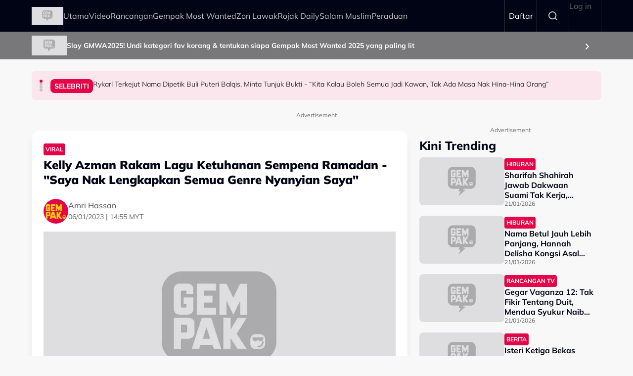

--- FILE ---
content_type: text/html; charset=UTF-8
request_url: https://gempak.com/berita-terkini/kelly-azman-rakam-lagu-ketuhanan-sempena-ramadan-saya-nak-lengkapkan-semua-genre-nyanyian-saya-77669
body_size: 13101
content:

<!DOCTYPE html>
<html  lang="ms" dir="ltr" prefix="og: https://ogp.me/ns#">
  <head>
          
        <meta charset="utf-8" />
<script type="de2d1d0dc61f73dbf440f30d-text/javascript">(function(w,d,s,l,i){w[l]=w[l]||[];w[l].push({'gtm.start':
new Date().getTime(),event:'gtm.js'});var f=d.getElementsByTagName(s)[0],
j=d.createElement(s),dl=l!='dataLayer'?'&amp;l='+l:'';j.async=true;j.src=
'https://www.googletagmanager.com/gtm.js?id='+i+dl;f.parentNode.insertBefore(j,f);
})(window,document,'script','dataLayer','GTM-N7MCZVS');
</script>
<meta name="description" content="Tak sabar tunggu lagu baharu Kelly Azman!" />
<meta name="keywords" content="Lagu,Kelly Azman,ATNM,Ketuhanan" />
<link rel="canonical" href="https://gempak.com/berita-terkini/kelly-azman-rakam-lagu-ketuhanan-sempena-ramadan-saya-nak-lengkapkan-semua-genre-nyanyian-saya-77669" />
<meta name="robots" content="index, follow" />
<meta property="og:site_name" content="Gempak" />
<meta property="og:type" content="Article" />
<meta property="og:url" content="https://gempak.com/berita-terkini/kelly-azman-rakam-lagu-ketuhanan-sempena-ramadan-saya-nak-lengkapkan-semua-genre-nyanyian-saya-77669" />
<meta property="og:title" content="Kelly Azman Rakam Lagu Ketuhanan Sempena Ramadan - &quot;Saya Nak Lengkapkan Semua Genre Nyanyian Saya&quot;" />
<meta property="og:description" content="Tak sabar tunggu lagu baharu Kelly Azman!" />
<meta property="og:image" content="https://d3lmgsai2rsy7d.cloudfront.net/gempak/media/article/2023/Jan/sekadar-gambar-hiasan-2023-01-05t152045-749.png" />
<meta name="twitter:card" content="summary" />
<meta name="twitter:title" content="Kelly Azman Rakam Lagu Ketuhanan Sempena Ramadan - &quot;Saya Nak Lengkapkan Semua Genre Nyanyian Saya&quot;" />
<meta name="twitter:description" content="Tak sabar tunggu lagu baharu Kelly Azman!" />
<meta name="twitter:image" content="https://d3lmgsai2rsy7d.cloudfront.net/gempak/media/article/2023/Jan/sekadar-gambar-hiasan-2023-01-05t152045-749.png" />
<meta name="Generator" content="Drupal 11 (https://www.drupal.org)" />
<meta name="MobileOptimized" content="width" />
<meta name="HandheldFriendly" content="true" />
<meta name="viewport" content="width=device-width, initial-scale=1.0" />
<meta property="dable:item_id" content="67851" />
<meta property="dable:image" content="" />
<meta property="dable:author" content="gempak@astro.com.my" />
<meta property="article:section" content="" />
<meta property="article:published_time" content="2023-01-06T14:55:45+0800" />
<script type="application/ld+json">{
    "@context": "https:\/\/schema.org",
    "@type": "NewsArticle",
    "headline": "Kelly Azman Rakam Lagu Ketuhanan Sempena Ramadan - \u0022Saya Nak Lengkapkan Semua Genre Nyanyian Saya\u0022",
    "description": "Tak sabar tunggu lagu baharu Kelly Azman!",
    "keywords": [
        "Lagu",
        "Kelly Azman",
        "ATNM",
        "Ketuhanan"
    ],
    "genre": "Hiburan",
    "image": {
        "@type": "ImageObject",
        "url": "https:\/\/d3lmgsai2rsy7d.cloudfront.net\/gempak\/media\/article\/2023\/Jan\/sekadar-gambar-hiasan-2023-01-05t152045-749.png"
    },
    "datePublished": "2023-01-06T14:55:45Z",
    "author": {
        "@type": "Person",
        "name": "Amri Hassan"
    },
    "publisher": {
        "@type": "Organization",
        "name": "Gempak",
        "logo": {
            "@type": "ImageObject",
            "url": "https:\/\/d3lmgsai2rsy7d.cloudfront.net\/gempak\/media\/media\/logos\/gempak-logo.svg"
        },
        "mainEntityOfPage": {
            "@type": "WebPage",
            "@id": "https:\/\/gempak.com\/berita-terkini\/kelly-azman-rakam-lagu-ketuhanan-sempena-ramadan-saya-nak-lengkapkan-semua-genre-nyanyian-saya-77669"
        }
    },
    "copyrightHolder": {
        "@type": "Organization",
        "name": "Gempak",
        "url": "https:\/\/gempak.com"
    }
}</script>
<script type="de2d1d0dc61f73dbf440f30d-text/javascript">
  var googletag = googletag || {};
  googletag.cmd = googletag.cmd || [];
  // Add a place to store the slot name variable.
  googletag.slots = googletag.slots || {};

  (function() {
    var useSSL = 'https:' == document.location.protocol;
    var src = (useSSL ? 'https:' : 'http:') +
      '//securepubads.g.doubleclick.net/tag/js/gpt.js';

    var gads = document.createElement('script');
    gads.async = true;
    gads.type = 'text/javascript';
    gads.src = src;
    var node = document.getElementsByTagName('script')[0];
    node.parentNode.insertBefore(gads, node);
    
  })();
</script>
<script type="de2d1d0dc61f73dbf440f30d-text/javascript">
              googletag.cmd.push(function() {

    
                // Start by defining breakpoints for this ad.
          var mapping = googletag.sizeMapping()
                      .addSize([1024, 0], [800, 600])
                      .addSize([767, 0], [320, 480])
                      .addSize([0, 0], [320, 480])
                    .build();
            // @todo: move to config
                    googletag.slots["mbns_gempak_ros_interstitial_800x600_320x480_1x1"] = googletag.defineSlot("/142680780/MBNS_Gempak/MBNS_Gempak_ROS_Interstitial_800x600_320x480_1x1", [[800, 600], [320, 480]], "js-dfp-tag-mbns_gempak_ros_interstitial_800x600_320x480_1x1")
      
            .addService(googletag.pubads())

      
      
      
                    // Apply size mapping when there are breakpoints.
        .defineSizeMapping(mapping)
            ;
          });
    </script>
<script type="de2d1d0dc61f73dbf440f30d-text/javascript">
              googletag.cmd.push(function() {

    
                // Start by defining breakpoints for this ad.
          var mapping = googletag.sizeMapping()
                      .addSize([1024, 0], [1, 1])
                      .addSize([767, 0], [1, 1])
                    .build();
            // @todo: move to config
                    googletag.slots["mbns_gempak_ros_catfish_oop"] = googletag.defineOutOfPageSlot("/142680780/MBNS_Gempak/MBNS_Gempak_ROS_Catfish_OOP", "js-dfp-tag-mbns_gempak_ros_catfish_oop")
      
            .addService(googletag.pubads())

      
      
      
                    // Apply size mapping when there are breakpoints.
        .defineSizeMapping(mapping)
            ;
          });
    </script>
<script type="de2d1d0dc61f73dbf440f30d-text/javascript">
              googletag.cmd.push(function() {

    
                // Start by defining breakpoints for this ad.
          var mapping = googletag.sizeMapping()
                      .addSize([1279, 0], [[300, 250], [300, 600]])
                      .addSize([767, 0], [300, 250])
                      .addSize([0, 0], [300, 250])
                    .build();
            // @todo: move to config
                    googletag.slots["mbns_gempak_ros_mrec_300x250_300x600_middle1"] = googletag.defineSlot("/142680780/MBNS_Gempak/MBNS_Gempak_ROS_MREC_300x250_300x600_MIDDLE1", [300, 250], "js-dfp-tag-mbns_gempak_ros_mrec_300x250_300x600_middle1")
      
            .addService(googletag.pubads())

      
      
      
                    // Apply size mapping when there are breakpoints.
        .defineSizeMapping(mapping)
            ;
          });
    </script>
<script type="de2d1d0dc61f73dbf440f30d-text/javascript">
              googletag.cmd.push(function() {

    
                // Start by defining breakpoints for this ad.
          var mapping = googletag.sizeMapping()
                      .addSize([1024, 0], [[300, 250], [300, 600]])
                      .addSize([767, 0], [300, 250])
                      .addSize([0, 0], [300, 250])
                    .build();
            // @todo: move to config
                    googletag.slots["mbns_gempak_ros_mrec_300x250_300x600_top"] = googletag.defineSlot("/142680780/MBNS_Gempak/MBNS_Gempak_ROS_MREC_300x250_300x600_TOP", [[300, 250], [300, 600]], "js-dfp-tag-mbns_gempak_ros_mrec_300x250_300x600_top")
      
            .addService(googletag.pubads())

      
      
      
                    // Apply size mapping when there are breakpoints.
        .defineSizeMapping(mapping)
            ;
          });
    </script>
<script type="de2d1d0dc61f73dbf440f30d-text/javascript">
              googletag.cmd.push(function() {

    
                // Start by defining breakpoints for this ad.
          var mapping = googletag.sizeMapping()
                      .addSize([1024, 0], [[728, 90], [970, 90], [900, 90]])
                      .addSize([767, 0], [320, 50])
                      .addSize([0, 0], [320, 50])
                    .build();
            // @todo: move to config
                    googletag.slots["mbns_gempak_ros_leaderboard_728x90_970x90_900x90_320x50_top"] = googletag.defineSlot("/142680780/MBNS_Gempak/MBNS_Gempak_ROS_Leaderboard_728x90_970x90_900x90_320x50_TOP", [[728, 90], [970, 90], [900, 90], [320, 50]], "js-dfp-tag-mbns_gempak_ros_leaderboard_728x90_970x90_900x90_320x50_top")
      
            .addService(googletag.pubads())

      
      
      
                    // Apply size mapping when there are breakpoints.
        .defineSizeMapping(mapping)
            ;
          });
    </script>
<script type="de2d1d0dc61f73dbf440f30d-text/javascript">
              googletag.cmd.push(function() {

    
                // Start by defining breakpoints for this ad.
          var mapping = googletag.sizeMapping()
                      .addSize([1024, 0], [1, 1])
                      .addSize([767, 0], [1, 1])
                    .build();
            // @todo: move to config
                    googletag.slots["mbns_gempak_ros_inimage_oop"] = googletag.defineOutOfPageSlot("/142680780/MBNS_Gempak/MBNS_Gempak_ROS_InImage_OOP", "js-dfp-tag-mbns_gempak_ros_inimage_oop")
      
            .addService(googletag.pubads())

      
      
      
                    // Apply size mapping when there are breakpoints.
        .defineSizeMapping(mapping)
            ;
          });
    </script>
<script type="de2d1d0dc61f73dbf440f30d-text/javascript">
              googletag.cmd.push(function() {

    
                // Start by defining breakpoints for this ad.
          var mapping = googletag.sizeMapping()
                      .addSize([1024, 0], [300, 250])
                      .addSize([767, 0], [300, 250])
                      .addSize([0, 0], [300, 250])
                    .build();
            // @todo: move to config
                    googletag.slots["mbns_gempak_ros_mrec_300x250_inarticle"] = googletag.defineSlot("/142680780/MBNS_Gempak/MBNS_Gempak_ROS_MREC_300x250_InArticle", [300, 250], "js-dfp-tag-mbns_gempak_ros_mrec_300x250_inarticle")
      
            .addService(googletag.pubads())

      
      
      
                    // Apply size mapping when there are breakpoints.
        .defineSizeMapping(mapping)
            ;
          });
    </script>
<script type="de2d1d0dc61f73dbf440f30d-text/javascript">
              googletag.cmd.push(function() {

    
                // Start by defining breakpoints for this ad.
          var mapping = googletag.sizeMapping()
                      .addSize([1024, 0], [1, 1])
                      .addSize([767, 0], [1, 1])
                    .build();
            // @todo: move to config
                    googletag.slots["mbns_gempak_ros_oop_inarticle"] = googletag.defineOutOfPageSlot("/142680780/MBNS_Gempak/MBNS_Gempak_ROS_OOP_InArticle", "js-dfp-tag-mbns_gempak_ros_oop_inarticle")
      
            .addService(googletag.pubads())

      
      
      
                    // Apply size mapping when there are breakpoints.
        .defineSizeMapping(mapping)
            ;
          });
    </script>
<script type="de2d1d0dc61f73dbf440f30d-text/javascript">
              googletag.cmd.push(function() {

    
                // Start by defining breakpoints for this ad.
          var mapping = googletag.sizeMapping()
                      .addSize([1024, 0], [970, 250])
                      .addSize([767, 0], [300, 300])
                      .addSize([0, 0], [300, 300])
                    .build();
            // @todo: move to config
                    googletag.slots["mbns_gempak_ros_masthead_970x250_300x300"] = googletag.defineSlot("/142680780/MBNS_Gempak/MBNS_Gempak_ROS_Masthead_970x250_300x300", [[970, 250], [300, 300], [300, 250]], "js-dfp-tag-mbns_gempak_ros_masthead_970x250_300x300")
      
            .addService(googletag.pubads())

      
      
      
                    // Apply size mapping when there are breakpoints.
        .defineSizeMapping(mapping)
            ;
          });
    </script>
<script type="de2d1d0dc61f73dbf440f30d-text/javascript">
googletag.cmd.push(function() {

      googletag.pubads().enableAsyncRendering();
        googletag.pubads().enableSingleRequest();
          googletag.pubads().disableInitialLoad();
        googletag.pubads().setTargeting('Language', ['bm']);
      googletag.pubads().setTargeting('Environment', ['production']);
      googletag.pubads().setTargeting('Site_Name', ['gempak']);
      googletag.pubads().setTargeting('Section', ['article']);
      googletag.pubads().setTargeting('Page', ['article']);
      googletag.pubads().setTargeting('Page_Type', ['article']);
      googletag.pubads().setTargeting('Article_ID', ['CMS_67851']);
      googletag.pubads().setTargeting('Content_Category', ['berita-terkini']);
      googletag.pubads().setTargeting('Brandsafe', ['yes']);
  
  googletag.enableServices();
});

</script>
<link rel="icon" href="https://d3lmgsai2rsy7d.cloudfront.net/gempak/media/uploads/icons/2025-08/gempak-icon.png" type="image/vnd.microsoft.icon" />

    <title>Kelly Azman Rakam Lagu Ketuhanan Sempena Ramadan - &quot;Saya Nak Lengkapkan Semua Genre Nyanyian Saya&quot; | Gempak</title>
    <link rel="stylesheet" media="all" href="/sites/default/files/tmp/css/css_U3N9cczx7SfqmnrPQFBrX1WnAAgYupUNEUKb3khZNgw.css?delta=0&amp;language=ms&amp;theme=gempak_theme&amp;include=[base64]" />
<link rel="stylesheet" media="all" href="https://unpkg.com/aos@2.3.1/dist/aos.css" />
<link rel="stylesheet" media="all" href="/sites/default/files/tmp/css/css_iVgs_Wgj82sQLFtUEm4BEPHuubdGzrCFCAN3F8-DTwI.css?delta=2&amp;language=ms&amp;theme=gempak_theme&amp;include=[base64]" />
<link rel="stylesheet" media="all" href="/sites/default/files/tmp/css/css_wSfFkrd2syggiIg3MfRZTvtmOwJXIwhqX4DGltWOh6o.css?delta=3&amp;language=ms&amp;theme=gempak_theme&amp;include=[base64]" />

    <script type="application/json" data-drupal-selector="drupal-settings-json">{"path":{"baseUrl":"\/","pathPrefix":"","currentPath":"node\/67851","currentPathIsAdmin":false,"isFront":false,"currentLanguage":"ms","themeUrl":"themes\/custom\/gempak_theme"},"pluralDelimiter":"\u0003","suppressDeprecationErrors":true,"ajaxPageState":{"libraries":"[base64]","theme":"gempak_theme","theme_token":null},"ajaxTrustedUrl":[],"taboola":{"publisherId":"1441984"},"astro_ads":{"script_url":"https:\/\/micro.rubiconproject.com\/prebid\/dynamic\/21386.js"},"used_node_ids":"[]","exclude":0,"popup_ad_name":"mbns_gempak_ros_interstitial_800x600_320x480_1x1","ads_widget":{"configs":{"taboola_block_688b22dbc5429":{"mode":"thumbnails-below","placement":"Below Article Thumbnails","target_type":"mix","container":"taboola_block_688b22dbc5429"},"taboola_block_6916aab1c220a":{"mode":"thumbnails-c","placement":"Widget Below Article Thumbnails {Article_Index}","target_type":"mix","container":"taboola_block_6916aab1c220a"},"taboola_block_695c6dfd05b3b":{"mode":"thumbnails-c","placement":"Widget Below Article Thumbnails {Article_Index}","target_type":"mix","container":"taboola_block_695c6dfd05b3b"}},"taboola_service_url":"https:\/\/cdn.taboola.com\/libtrc\/astromediasolutions-gempak\/loader.js"},"analytics_data":{"components":{"content-list-6974b52341a6b-teaser1-img":{"content_click":{"data":{"list_type":"Content Listing","list_variant":"","list_position":1,"content_type":"Article","content_title":"Sharifah Shahirah Jawab Dakwaan Suami Tak Kerja, Dedah Ijoy Ada Bisnes Sendiri \u0026 Urus Anak-Anak - \u201cBiarlah Orang Tengok Kita Tak Ada Apa-Apa, Anggap Kita Miskin\u2026\u201d","content_id":"139542","content_category":"Hiburan","content_section":"Kini Trending","content_author":"Umirah Halim","content_sp":"","content_brand":"","domain":"","profile_id":0},"elementId":"content-list-6974b52341a6b-teaser1-img"}},"content-list-6974b52341a6b-teaser1-title":{"content_click":{"data":{"list_type":"Content Listing","list_variant":"","list_position":1,"content_type":"Article","content_title":"Sharifah Shahirah Jawab Dakwaan Suami Tak Kerja, Dedah Ijoy Ada Bisnes Sendiri \u0026 Urus Anak-Anak - \u201cBiarlah Orang Tengok Kita Tak Ada Apa-Apa, Anggap Kita Miskin\u2026\u201d","content_id":"139542","content_category":"Hiburan","content_section":"Kini Trending","content_author":"Umirah Halim","content_sp":"","content_brand":"","domain":"","profile_id":0},"elementId":"content-list-6974b52341a6b-teaser1-title"}},"content-list-6974b52341a6b-teaser2-img":{"content_click":{"data":{"list_type":"Content Listing","list_variant":"","list_position":2,"content_type":"Article","content_title":"Nama Betul Jauh Lebih Panjang, Hannah Delisha Kongsi Asal Usul Nama Komersial - \u201cDelisha Itu Nama Kumpulan\u2026\u201d","content_id":"139539","content_category":"Hiburan","content_section":"","content_author":"Umirah Halim","content_sp":"","content_brand":"","domain":"","profile_id":0},"elementId":"content-list-6974b52341a6b-teaser2-img"}},"content-list-6974b52341a6b-teaser2-title":{"content_click":{"data":{"list_type":"Content Listing","list_variant":"","list_position":2,"content_type":"Article","content_title":"Nama Betul Jauh Lebih Panjang, Hannah Delisha Kongsi Asal Usul Nama Komersial - \u201cDelisha Itu Nama Kumpulan\u2026\u201d","content_id":"139539","content_category":"Hiburan","content_section":"","content_author":"Umirah Halim","content_sp":"","content_brand":"","domain":"","profile_id":0},"elementId":"content-list-6974b52341a6b-teaser2-title"}},"content-list-6974b52341a6b-teaser3-img":{"content_click":{"data":{"list_type":"Content Listing","list_variant":"","list_position":3,"content_type":"Article","content_title":"Gegar Vaganza 12: Tak Fikir Tentang Duit, Mendua Syukur Naib Juara - \u201c18 Tahun Tak Nyanyi Bersama, Tiba-Tiba\u2026\u201d","content_id":"139550","content_category":"Hiburan","content_section":"","content_author":"Mya Amri","content_sp":"","content_brand":"","domain":"","profile_id":0},"elementId":"content-list-6974b52341a6b-teaser3-img"}},"content-list-6974b52341a6b-teaser3-title":{"content_click":{"data":{"list_type":"Content Listing","list_variant":"","list_position":3,"content_type":"Article","content_title":"Gegar Vaganza 12: Tak Fikir Tentang Duit, Mendua Syukur Naib Juara - \u201c18 Tahun Tak Nyanyi Bersama, Tiba-Tiba\u2026\u201d","content_id":"139550","content_category":"Hiburan","content_section":"","content_author":"Mya Amri","content_sp":"","content_brand":"","domain":"","profile_id":0},"elementId":"content-list-6974b52341a6b-teaser3-title"}},"content-list-6974b52341a6b-teaser4-img":{"content_click":{"data":{"list_type":"Content Listing","list_variant":"","list_position":4,"content_type":"Article","content_title":"Isteri Ketiga Bekas Panglima Tentera Darat Alami Bisul Kronik, Terpaksa Duduk Di Kandang Tertuduh  ","content_id":"139569","content_category":"Berita","content_section":"","content_author":"Gempak","content_sp":"","content_brand":"","domain":"","profile_id":0},"elementId":"content-list-6974b52341a6b-teaser4-img"}},"content-list-6974b52341a6b-teaser4-title":{"content_click":{"data":{"list_type":"Content Listing","list_variant":"","list_position":4,"content_type":"Article","content_title":"Isteri Ketiga Bekas Panglima Tentera Darat Alami Bisul Kronik, Terpaksa Duduk Di Kandang Tertuduh  ","content_id":"139569","content_category":"Berita","content_section":"","content_author":"Gempak","content_sp":"","content_brand":"","domain":"","profile_id":0},"elementId":"content-list-6974b52341a6b-teaser4-title"}},"content-list-6974b52341a6b-teaser5-img":{"content_click":{"data":{"list_type":"Content Listing","list_variant":"","list_position":5,"content_type":"Article","content_title":"Suami Arwah Nadia Kesuma Tampil Betulkan \u2018Fakta\u2019 Mengelirukan, Mohon Netizen Henti Sebar Teori Tidak Benar","content_id":"139534","content_category":"Hiburan","content_section":"","content_author":"Amri Hassan","content_sp":"","content_brand":"","domain":"","profile_id":0},"elementId":"content-list-6974b52341a6b-teaser5-img"}},"content-list-6974b52341a6b-teaser5-title":{"content_click":{"data":{"list_type":"Content Listing","list_variant":"","list_position":5,"content_type":"Article","content_title":"Suami Arwah Nadia Kesuma Tampil Betulkan \u2018Fakta\u2019 Mengelirukan, Mohon Netizen Henti Sebar Teori Tidak Benar","content_id":"139534","content_category":"Hiburan","content_section":"","content_author":"Amri Hassan","content_sp":"","content_brand":"","domain":"","profile_id":0},"elementId":"content-list-6974b52341a6b-teaser5-title"}},"headline-carousel-gempak-theme-headlinecarousel-limk-element-1":{"content_click":{"data":{"list_type":"Headline Carousel","list_variant":"","list_position":1,"content_type":"article","content_title":"Rykarl Terkejut Nama Dipetik Buli Puteri Balqis, Minta Tunjuk Bukti - \u201cKita Kalau Boleh Semua Jadi Kawan, Tak Ada Masa Nak Hina-Hina Orang\u201d","content_id":"139621","content_category":"Selebriti","content_section":"Headline Carousel","content_author":"Mya Amri","content_sp":"","content_brand":"","domain":"","profile_id":0},"elementId":"headline-carousel-gempak-theme-headlinecarousel-limk-element-1"}},"headline-carousel-gempak-theme-headlinecarousel-limk-element-2":{"content_click":{"data":{"list_type":"Headline Carousel","list_variant":"","list_position":2,"content_type":"article","content_title":"Bilik Dipenuhi 200 Botol Air Kencing, Lelaki 200KG Berjaya Diselamatkan,","content_id":"139616","content_category":"Berita","content_section":"Headline Carousel","content_author":"Gempak","content_sp":"","content_brand":"","domain":"","profile_id":0},"elementId":"headline-carousel-gempak-theme-headlinecarousel-limk-element-2"}},"headline-carousel-gempak-theme-headlinecarousel-limk-element-3":{"content_click":{"data":{"list_type":"Headline Carousel","list_variant":"","list_position":3,"content_type":"article","content_title":"Muak Dengan Drama Yang Sama, Pempengaruh Terkilan Nama Terpalit Dengan Isu Mia Sara - \u0022Amboi Sukanya Buat Macam Saya Yang Jahat\u0022","content_id":"139619","content_category":"Selebriti","content_section":"Headline Carousel","content_author":"Nurin Jasni","content_sp":"","content_brand":"","domain":"","profile_id":0},"elementId":"headline-carousel-gempak-theme-headlinecarousel-limk-element-3"}},"headline-carousel-gempak-theme-headlinecarousel-limk-element-4":{"content_click":{"data":{"list_type":"Headline Carousel","list_variant":"","list_position":4,"content_type":"article","content_title":"Sukar Didekati Akibat Status Diri, Sarimah Ibrahim Amalkan Sikap Rendah Diri \u0026 Ringan Mulut - \u0022Kadang Saya Pun Takut Nak...\u0022","content_id":"139613","content_category":"Selebriti","content_section":"Headline Carousel","content_author":"Nurin Jasni","content_sp":"","content_brand":"","domain":"","profile_id":0},"elementId":"headline-carousel-gempak-theme-headlinecarousel-limk-element-4"}},"sponsor-stripe-37":{"navigation":{"data":{"list_type":"Sponsor Stripe","list_variant":"Banner","list_position":"","content_type":"","content_title":"","content_id":"","content_category":"","content_section":"Slay GMWA2025! Undi kategori fav korang \u0026 tentukan siapa Gempak Most Wanted 2025 yang paling lit","content_author":"","content_sp":"","content_brand":"","domain":"","profile_id":0},"parentId":"sponsor-stripe-37","elementId":"sponsor-stripe-37-link-element-1"}}},"page":{"page_site":"Gempak","page_language":"Malay","page_type":"Article Details Page","content_type":"Article","content_title":"Kelly Azman Rakam Lagu Ketuhanan Sempena Ramadan - \u0022Saya Nak Lengkapkan Semua Genre Nyanyian Saya\u0022","content_id":"67851","content_category":"Hiburan","content_author":"Amri Hassan","content_sp":"","content_topics":"Lagu,Kelly Azman,ATNM,Ketuhanan","content_genre":"","published_date":"2023-01-06","word_count":146,"postion":0,"profile_id":"","sub_category":"Viral","page_domain":"https:\/\/gempak.com","list_variant":"Article Details Page"}},"loadRelatedArticle":{"ajaxUrl":"\/related_article\/data","nodeId":"67851"},"astro_article":{"read_more_on_main_article":true},"swiper":{"gempak-theme-headlinecarousel":{"speed":"5000","effect":"flip","reverseDirection":false}},"accessToken":"","idToken":"","refreshToken":"","refreshTokenTime":0,"validEndPoints":[""],"astroUser":{"epuid":null,"mail":""},"mercuryEditor":{"rolloverPaddingBlock":10},"user":{"uid":0,"permissionsHash":"37a39a4e9d243472424bda51ab17221401343881e0f725b979680ec28a42d83d"}}</script>
<script src="/sites/default/files/tmp/js/js_H3iyRUFRwxtxNurbL7b0OOqb5_VuaCeYWGfvcc3qxI8.js?scope=header&amp;delta=0&amp;language=ms&amp;theme=gempak_theme&amp;include=[base64]" type="de2d1d0dc61f73dbf440f30d-text/javascript"></script>

          
      </head>
  <body  class="node-67851 node-type--article path-node language--ms theme-gempak gempak" data-component-id="radix:html">
          
            <a href="#main-content" class="visually-hidden focusable">
      Skip to main content
    </a>

    <noscript><iframe src="https://www.googletagmanager.com/ns.html?id=GTM-N7MCZVS" height="0" width="0" style="display:none;visibility:hidden;"></iframe>
</noscript>
      <div class="dialog-off-canvas-main-canvas" data-off-canvas-main-canvas>
    <div class="app-container">
  <div  data-component-id="astro_radix:page" class="page">
          <header class="header">
                <div class="header-main">
          <div class="container">
            <div class="wrap">
              


                  


<div  class="block--type-astro-branding block block-block-content block-block-content98082ab4-fb69-4b74-bffa-1dfaa6e705c4 block--astro-branding block--gempak-theme-mainandsponsorlogo" data-component-id="radix:block">

  
          

            <div class="block__content">
        <div class="logo d-flex align-items-center">
        <a href="/" class="navbar-brand d-inline-flex align-items-center" target="_self" title="Home">
      <div class="navbar-brand__logo">
      

                              
  


<script src="/cdn-cgi/scripts/7d0fa10a/cloudflare-static/rocket-loader.min.js" data-cf-settings="de2d1d0dc61f73dbf440f30d-|49"></script><img data-component-id="astro_radix:image" src="https://resizer-vortals.eco.astro.com.my/tr:w-64px,h-64px,q-80,f-webp/https://d3lmgsai2rsy7d.cloudfront.net/gempak/media/media/logos/gempak-logo.svg" alt="Gempak" title="" width="64px" height="64px" loading="lazy" onerror="" class="img-fluid">

    </div>
         </a>
     
  </div>
      </div>
      
</div>

  
      <div class="navigation-header">
      <nav  data-bs-theme="light" class="navbar navbar-expand-lg justify-content-between">
      <div class="collapse navbar-collapse">
        <div class="sm-show">
                          


<div  class="block--type-astro-branding block block-block-content block-block-content98082ab4-fb69-4b74-bffa-1dfaa6e705c4 block--astro-branding block--gempak-theme-mainandsponsorlogo" data-component-id="radix:block">

  
          

            <div class="block__content">
        <div class="logo d-flex align-items-center">
        <a href="/" class="navbar-brand d-inline-flex align-items-center" target="_self" title="Home">
      <div class="navbar-brand__logo">
      

                              
  


<script src="/cdn-cgi/scripts/7d0fa10a/cloudflare-static/rocket-loader.min.js" data-cf-settings="de2d1d0dc61f73dbf440f30d-|49"></script><img data-component-id="astro_radix:image" src="https://resizer-vortals.eco.astro.com.my/tr:w-64px,h-64px,q-80,f-webp/https://d3lmgsai2rsy7d.cloudfront.net/gempak/media/media/logos/gempak-logo.svg" alt="Gempak" title="" width="64px" height="64px" loading="lazy" onerror="" class="img-fluid">

    </div>
         </a>
     
  </div>
      </div>
      
</div>

  
                    <button class="navbar-toggler collapsed" type="button" data-bs-toggle="collapse" data-bs-target=".navbar-collapse" aria-controls="navbar-collapse" aria-expanded="false" aria-label="Toggle navigation">
            <svg width="24" height="24" viewBox="0 0 48 48" fill="none" xmlns="http://www.w3.org/2000/svg">
              <path fill-rule="evenodd" clip-rule="evenodd" d="M37.4142 13.4142C38.1953 12.6332 38.1953 11.3668 37.4142 10.5858C36.6332 9.80474 35.3668 9.80474 34.5858 10.5858L24 21.1716L13.4142 10.5858C12.6332 9.80474 11.3668 9.80474 10.5858 10.5858C9.80474 11.3668 9.80474 12.6332 10.5858 13.4142L21.1716 24L10.5858 34.5858C9.80474 35.3668 9.80474 36.6332 10.5858 37.4142C11.3668 38.1953 12.6332 38.1953 13.4142 37.4142L24 26.8284L34.5858 37.4142C35.3668 38.1953 36.6332 38.1953 37.4142 37.4142C38.1953 36.6332 38.1953 35.3668 37.4142 34.5858L26.8284 24L37.4142 13.4142Z" fill="#fff"/>
              </svg>
          </button>
        </div>
        <div class="header_menu">
          <div class="header_search">
                    </div>
                    <div class="navbar-left">
              


<div  data-component-id="radix:block" class="block block-system block-system-menu-blockmain block--gempak-theme-mainnavigation-2 block--system-menu">

  
          

            <div class="block__content">
        


  <ul  data-component-id="radix:nav" class="nav navbar-nav">
                                          <li class="nav-item">
                      <a href="/home" class="nav-link" data-drupal-link-system-path="node/58">Utama</a>
                  </li>
                                      <li class="nav-item">
                      <a href="/video-terkini" class="nav-link" data-drupal-link-system-path="taxonomy/term/113231">Video</a>
                  </li>
                                      <li class="nav-item">
                      <a href="/rancangan" class="nav-link" data-drupal-link-system-path="node/59">Rancangan</a>
                  </li>
                                      <li class="nav-item">
                      <a href="https://gempak.com/campaign/gempakmostwanted" target="_blank" class="nav-link">Gempak Most Wanted</a>
                  </li>
                                      <li class="nav-item">
                      <a href="/campaign/zonlawak" class="nav-link" data-drupal-link-system-path="node/134490">Zon Lawak</a>
                  </li>
                                      <li class="nav-item">
                      <a href="/rojakdaily" target="_self" class="nav-link" data-drupal-link-system-path="node/12220">Rojak Daily</a>
                  </li>
                                      <li class="nav-item">
                      <a href="https://salammuslim.com.my/" target="_blank" class="nav-link">Salam Muslim</a>
                  </li>
                                      <li class="nav-item">
                      <a href="/campaign/peraduangempak" class="nav-link" data-drupal-link-system-path="node/134477">Peraduan</a>
                  </li>
            </ul>

      </div>
      
</div>

  
      </div>
              </div>
      </div>
    </nav>
    <div class="menu-right">
    <div class="account-menu account-logout">
                <div class="navbar-right">
              


<div  data-component-id="radix:block" class="block block-system block-system-menu-blockaccount block--gempak-theme-useraccountmenu-2 block--system-menu">

  
          

            <div class="block__content">
        


  <ul  data-component-id="radix:nav" class="nav navbar-nav">
                                                            <li class="nav-item">
                      <a href="/auth/login" target="_self" class="register-nav nav-link" data-drupal-link-system-path="auth/login">Daftar</a>
                  </li>
                                                        <li class="nav-item">
                      <a href="/search" target="_self" class="search-nav nav-link" data-drupal-link-system-path="node/134470">Search</a>
                  </li>
                                      <li class="nav-item">
                      <a href="/user/login" class="nav-link" data-drupal-link-system-path="user/login">Log in</a>
                  </li>
            </ul>

      </div>
      
</div>

  
      </div>
          </div>
      </div>
            <button class="navbar-toggler collapsed" type="button" data-bs-toggle="collapse" data-bs-target=".navbar-collapse" aria-controls="navbar-collapse" aria-expanded="false" aria-label="Toggle navigation">
          <div class="hamburger-nav"></div>
      </button>
      </div>
            </div>
          </div>
        </div>
              </header>
    
          

  
  
 
<main>
    <div class="page__header_content">
                                


<div  class="block--type-header-banner block block-block-content block-block-content75a0b8c5-3b55-423c-aa13-bbd7882a964f block--header-banner block--gempak-theme-headerbanner" data-component-id="radix:block">

  
          

            <div class="block__content">
        

  
  

  <style>
    .sponser-stripe-wrap, .header_banner {
      background-image: url('https://d3lmgsai2rsy7d.cloudfront.net/gempak/media/uploads/background/2026-01/BG-WEB-GMWA-3.jpg?VersionId=Jp9ShWUW6B0R8J5kdjMy5xNjaTpJEsA5');
      background-position: center;
      background-repeat: no-repeat;
    }
  </style>

  <a href="https://voting.astro.com.my/gempak-most-wanted-awards-2025" title="Slay GMWA2025! Undi kategori fav korang &amp; tentukan siapa Gempak Most Wanted 2025 yang paling lit" target="_blank" id="sponsor-stripe-37-link-element-1" class ="text-decoration-none">
<div class="header-banner inverted">
     <div class="container">
      <div class="sponser-stripe-block">
                           <div class="stripe-image">
                                

                              
  


<script src="/cdn-cgi/scripts/7d0fa10a/cloudflare-static/rocket-loader.min.js" data-cf-settings="de2d1d0dc61f73dbf440f30d-|49"></script><img data-component-id="astro_radix:image" src="https://resizer-vortals.eco.astro.com.my/tr:w-70px,h-40px,q-80,f-webp/https://d3lmgsai2rsy7d.cloudfront.net/gempak/media/uploads/logo/2026-01/LOGO%20GMWA%20Large.png?VersionId=XqIUNgW5Ba2wVTiJOYzlhZZY87dW0lDK" alt="LOGO GMWA 2025" title="" width="70px" height="40px" loading="lazy" onerror="" class="img-fluid">

                          </div>
                          <div class="sponser-stripe-text">
                          <p class="m-0">Slay GMWA2025! Undi kategori fav korang &amp; tentukan siapa Gempak Most Wanted 2025 yang paling lit</p>
                                                      <div class="icon-wrapper">
                  <svg width="24" height="24" viewBox="0 0 48 48" fill="none" xmlns="http://www.w3.org/2000/svg">
                    <path fill-rule="evenodd" clip-rule="evenodd" d="M16.5858 12.5858C17.3668 11.8047 18.6332 11.8047 19.4142 12.5858L29.4142 22.5858C30.1953 23.3668 30.1953 24.6332 29.4142 25.4142L19.4142 35.4142C18.6332 36.1953 17.3668 36.1953 16.5858 35.4142C15.8047 34.6332 15.8047 33.3668 16.5858 32.5858L25.1716 24L16.5858 15.4142C15.8047 14.6332 15.8047 13.3668 16.5858 12.5858Z" fill="#FFFFFF"/>
                  </svg>
                </div>
                                    </div>
                  </div>
      </div>
  </div>
  </a>

      </div>
      
</div>

  
                    
            <div class="page__content" id="main-content">
        <div  class="container">
                            <div data-drupal-messages-fallback class="hidden"></div>


<div  class="block--type-headline-carousel block block-block-content block-block-contentff0b0970-301b-4c66-8e24-3b4ac5e08100 block--headline-carousel block--gempak-theme-headlinecarousel" data-component-id="radix:block">

  
          

            <div class="block__content">
        

<div class="swiper-carousel">
    <div  class="headline-carousel-wrap swiper" id="gempak-theme-headlinecarousel">
    <div  class="headline-carousel-slider swiper-wrapper">
                        <div class="swiper-slide">
            <div class="headline-carousel-item border-0">
  <a href="/hiburan/rykarl-terkejut-nama-dipetik-buli-puteri-balqis-minta-tunjuk-bukti-kita-kalau-boleh-semua-jadi-kawan" target="" id="headline-carousel-gempak-theme-headlinecarousel-limk-element-1" class="headline-carousel-slider__item d-flex"> 
    <span class="tag tag--primary tag--md">
    <span class="tag__label">Selebriti</span>
</span> 
    <div class="para">Rykarl Terkejut Nama Dipetik Buli Puteri Balqis, Minta Tunjuk Bukti - “Kita Kalau Boleh Semua Jadi Kawan, Tak Ada Masa Nak Hina-Hina Orang”</div>
  </a>
</div>
          </div>
                  <div class="swiper-slide">
            <div class="headline-carousel-item border-0">
  <a href="/berita/bilik-dipenuhi-200-botol-air-kencing-lelaki-200kg-berjaya-diselamatkan" target="" id="headline-carousel-gempak-theme-headlinecarousel-limk-element-2" class="headline-carousel-slider__item d-flex"> 
    <span class="tag tag--primary tag--md">
    <span class="tag__label">Berita</span>
</span> 
    <div class="para">Bilik Dipenuhi 200 Botol Air Kencing, Lelaki 200KG Berjaya Diselamatkan,</div>
  </a>
</div>
          </div>
                  <div class="swiper-slide">
            <div class="headline-carousel-item border-0">
  <a href="/berita/muak-dengan-drama-yang-sama-pempengaruh-terkilan-nama-terpalit-dengan-isu-mia-sara-amboi-sukanya" target="" id="headline-carousel-gempak-theme-headlinecarousel-limk-element-3" class="headline-carousel-slider__item d-flex"> 
    <span class="tag tag--primary tag--md">
    <span class="tag__label">Selebriti</span>
</span> 
    <div class="para">Muak Dengan Drama Yang Sama, Pempengaruh Terkilan Nama Terpalit Dengan Isu Mia Sara - &quot;Amboi Sukanya Buat Macam Saya Yang Jahat&quot;</div>
  </a>
</div>
          </div>
                  <div class="swiper-slide">
            <div class="headline-carousel-item border-0">
  <a href="/berita/sukar-didekati-akibat-status-diri-sarimah-ibrahim-amalkan-sikap-rendah-diri-ringan-mulut-kadang-saya" target="" id="headline-carousel-gempak-theme-headlinecarousel-limk-element-4" class="headline-carousel-slider__item d-flex"> 
    <span class="tag tag--primary tag--md">
    <span class="tag__label">Selebriti</span>
</span> 
    <div class="para">Sukar Didekati Akibat Status Diri, Sarimah Ibrahim Amalkan Sikap Rendah Diri &amp; Ringan Mulut - &quot;Kadang Saya Pun Takut Nak...&quot;</div>
  </a>
</div>
          </div>
                  </div>
        <div class="swiper-pagination"></div>
      </div>
  </div>

      </div>
      
</div>



<div  data-component-id="radix:block" class="block block-dfp block-dfp-ad1f758580-3dc1-4e81-92dc-e97dc4277972 block--gempak-theme-dfptagmbns-gempak-ros-masthead-970x250-300x300">

  
            

  <h2  class="block__title">
                  Advertisement
            </h2>
        

            <div class="block__content">
        <div id="js-dfp-tag-mbns_gempak_ros_masthead_970x250_300x300">
        <script type="de2d1d0dc61f73dbf440f30d-text/javascript">
            googletag.cmd.push(function() {
                googletag.display('js-dfp-tag-mbns_gempak_ros_masthead_970x250_300x300');
            });
    
    </script>
</div>

      </div>
      
</div>

  
                  </div>
        <div class="container">
          <div class="row">
            <div class="main__content col-12 col-lg-8">
                    


<div  data-component-id="radix:block" class="block block-system block-system-main-block block--gempak-theme-content block--system-main">

  
          

            <div class="block__content">
        



  

<p></p>
<article  class="node node--promoted article article--full node--full node--article--full view-mode--full">
  <div  class="node__content gempak_cls main_article">
          <div  class="_none"><div  class="container">  
  <div  class="article_header_section layout row layout-builder__layout">
    
                        <div  class="col-12">
          


<div  class="block block-astro-article block-astro-category-tag-astro-category-tag" data-component-id="radix:block">

  
          

            <div class="block__content">
        <span class="tag tag--primary tag--sm">
    <span class="tag__label">Viral</span>
</span>
      </div>
      
</div>



<div  class="article-title h3 block block-layout-builder block-field-blocknodearticletitle" data-component-id="radix:block">

  
          

            <div class="block__content">
        <h3 class="node-article-detail-title">
    Kelly Azman Rakam Lagu Ketuhanan Sempena Ramadan - &quot;Saya Nak Lengkapkan Semua Genre Nyanyian Saya&quot;
</h3>

      </div>
      
</div>



<div  class="block block-astro-author-info-block block-author-info-block" data-component-id="radix:block">

  
          

            <div class="block__content">
        <div class="post-author">
    

                          
  


<script src="/cdn-cgi/scripts/7d0fa10a/cloudflare-static/rocket-loader.min.js" data-cf-settings="de2d1d0dc61f73dbf440f30d-|49"></script><img data-component-id="astro_radix:image" src="https://d3lmgsai2rsy7d.cloudfront.net/gempak/media/uploads/icons/2025-09/gempak-article-fallback-img.png" alt="Amri Hassan" title="" width="100" height="100" loading="lazy" onerror="">

    <div class="author-info-block">
        <h6 class="mb-0 fs-14 fw-700">Amri Hassan</h6>
        <small class="fs-12 fw-500 neutral-90">06/01/2023 | 14:55 MYT </small>
    </div>
</div>
      </div>
      
</div>



<div  class="article-img block block-layout-builder block-field-blocknodearticlefield-main-image" data-component-id="radix:block">

  
          

            <div class="block__content">
        


            <div  data-component-id="radix:field" class="field field--name-field-main-image field--type-entity-reference field--label-hidden field--item">

                              
  


<script src="/cdn-cgi/scripts/7d0fa10a/cloudflare-static/rocket-loader.min.js" data-cf-settings="de2d1d0dc61f73dbf440f30d-|49"></script><img data-component-id="astro_radix:image" src="https://resizer-vortals.eco.astro.com.my/tr:w-auto,h-auto,q-80,f-webp/https://d3lmgsai2rsy7d.cloudfront.net/gempak/media/article/2023/Jan/sekadar-gambar-hiasan-2023-01-05t152045-749.png" alt="sekadar-gambar-hiasan-2023-01-05t152045-749.png" title="" width="100" height="100" loading="lazy" onerror="" class="img-fluid">
</div>
      
      </div>
      
</div>

        </div>
                                                                                                                                                                                              
  </div>

</div></div><div  class="js_readmore"><div  class="container">  
  <div  class="body-text-wrapper layout row layout-builder__layout">
    
                        <div  class="col-12">
          


<div  class="article-body-field block block-layout-builder block-field-blocknodearticlebody" data-component-id="radix:block">

  
          

            <div class="block__content">
        


            <div  data-component-id="radix:field" class="field field--name-body field--type-text-with-summary field--label-hidden field--item"><div id="js-dfp-tag-mbns_gempak_ros_inimage_oop">
        <script type="de2d1d0dc61f73dbf440f30d-text/javascript">
            googletag.cmd.push(function() {
                googletag.display('js-dfp-tag-mbns_gempak_ros_inimage_oop');
            });
    
    </script>
</div>
</div>
          <div  data-component-id="radix:field" class="field field--name-body field--type-text-with-summary field--label-hidden field--item"><p>Artis versatil, Kelly Azman bakal merakamkan lagu berkonsep ketuhanan yang akan dilancarkan pada Ramadan tahun ini.<br>
<br>
Kata Kelly atau nama sebenarnya Raja Azman Raja Ayob, 46, lagu terbabit merupakan ciptaan sepenuhnya sendiri.<br>
<br>
"Tahun ini saya berhajat nak rakamkan lagu ketuhanan dan mencipta lagu untuk diri sendiri serta beberapa orang artis lain.<br>
<br>
"Manakala untuk lagu ketuhanan, saya sendiri yang akan cipta dan tulis lirinya.&nbsp;<br>
<br>
"Lagu terbabit akan dirakamkan pada hujung Januari namun tajuk masih dalam perbincangan," katanya kepada Gempak.<br>
<br>
Tambah Kelly yang juga juri All Together Now Malaysia itu lagi, keputusannya untuk merakamkan lagu berkonsep ketuhanan demi melengkapkan profil karier seni suaranya.<br>
<br>
"Saya nak ada semua genre dalam profile karier saya, lepas ini mungkin nak cuba lagu irama Malaysia dan rap.<br>
<br>
"Selain lagu ketuhanan, saya juga akan membikin lagu raya yang dicipta bersama komposer muda berbakat besar, Alif Iskandar," tambahnya.</p></div>
          <div  data-component-id="radix:field" class="field field--name-body field--type-text-with-summary field--label-hidden field--item"><div id="js-dfp-tag-mbns_gempak_ros_oop_inarticle">
        <script type="de2d1d0dc61f73dbf440f30d-text/javascript">
            googletag.cmd.push(function() {
                googletag.display('js-dfp-tag-mbns_gempak_ros_oop_inarticle');
            });
    
    </script>
</div>
</div>
      
      </div>
      
</div>



<div  class="block block-layout-builder block-field-blocknodearticlefield-tags" data-component-id="radix:block">

  
            

  <h2  class="block__title">
                  Topik Berkaitan
            </h2>
        

            <div class="block__content">
        <div class="astro-tag-attr">
  <div class="hashtag-container">
                        <a href="/topic/lagu" class="text-decoration-none">
          <span class="hashtag">#Lagu</span>
        </a>
                              <a href="/topic/kelly-azman" class="text-decoration-none">
          <span class="hashtag">#Kelly Azman</span>
        </a>
                              <a href="/topic/atnm" class="text-decoration-none">
          <span class="hashtag">#ATNM</span>
        </a>
                              <a href="/topic/ketuhanan" class="text-decoration-none">
          <span class="hashtag">#Ketuhanan</span>
        </a>
            </div>
</div>
      </div>
      
</div>



<div  class="block block-ads-widget block-ivx-block-article" data-component-id="radix:block">

  
            

  <h2  class="block__title">
                  Must-Watch Video
            </h2>
        

            <div class="block__content">
        <div id="ivx-widget" className="ivw-widget">
  <script defer="defer" async="async" data-wid="auto" type="de2d1d0dc61f73dbf440f30d-text/javascript" src="https://content.viralize.tv/display/?zid=AAFAQZAK4Re5n0-X"></script>

</div>
      </div>
      
</div>



<div  class="block--type-basic block block-block-content block-block-content2db0147d-540e-4290-9f83-6b7468384f47 block--basic" data-component-id="radix:block">

  
          

            <div class="block__content">
        
      </div>
      
</div>

        </div>
                                                                                                                                                                                              
  </div>

</div></div>
      <div class="text-center">
  <button  id="related-article-67851-read-more" class="button button--md button-primary article-read-more hidden">
                Read more
          </button>
  </div>

      </div>
</article>

      </div>
      
</div>



<div  data-component-id="radix:block" class="block block-ads-widget block-taboola-block block--gempak-theme-taboolablock-3">

  
          

            <div class="block__content">
        <div id="taboola_block_695c6dfd05b3b"> </div>
      </div>
      
</div>



<div  data-component-id="radix:block" class="block block-dfp block-dfp-ad51cec53b-4e0f-491b-8a15-d13ee2300633 block--gempak-theme-dfptagmbns-gempak-ros-mrec-300x250-inarticle">

  
          

            <div class="block__content">
        <div id="js-dfp-tag-mbns_gempak_ros_mrec_300x250_inarticle">
        <script type="de2d1d0dc61f73dbf440f30d-text/javascript">
            googletag.cmd.push(function() {
                googletag.display('js-dfp-tag-mbns_gempak_ros_mrec_300x250_inarticle');
            });
    
    </script>
</div>

      </div>
      
</div>



<div  data-component-id="radix:block" class="block block-dfp block-dfp-ad1594e5e4-a378-47a4-b741-b83dbad5f6eb block--gempak-theme-dfptagmbns-gempak-ros-inimage-oop">

  
          

            <div class="block__content">
        <div id="js-dfp-tag-mbns_gempak_ros_inimage_oop">
        <script type="de2d1d0dc61f73dbf440f30d-text/javascript">
            googletag.cmd.push(function() {
                googletag.display('js-dfp-tag-mbns_gempak_ros_inimage_oop');
            });
    
    </script>
</div>

      </div>
      
</div>



<div  data-component-id="radix:block" class="block block-astro-article block-related-article-render-block block--gempak-theme-relatedarticlerenderblock">

  
          

            <div class="block__content">
        <div class="related-article">
        <div class="placeholder-data article-md">
          <div class="left">
            <div class="skeleton-image"></div>
          </div>
          <div class="right">
            <div class="skeleton-title"></div>
            <div class="skeleton-line"></div>
            <div class="skeleton-line short"></div>
          </div>
        </div>
      
        <div class="placeholder-data article-md">
          <div class="left">
            <div class="skeleton-image"></div>
          </div>
          <div class="right">
            <div class="skeleton-title"></div>
            <div class="skeleton-line"></div>
            <div class="skeleton-line short"></div>
          </div>
        </div>
      
        <div class="placeholder-data article-md">
          <div class="left">
            <div class="skeleton-image"></div>
          </div>
          <div class="right">
            <div class="skeleton-title"></div>
            <div class="skeleton-line"></div>
            <div class="skeleton-line short"></div>
          </div>
        </div>
      </div>
      </div>
      
</div>



<div  data-component-id="radix:block" class="block block-dfp block-dfp-ad6591601f-5908-45ba-a558-ebfd4282a500 block--gempak-theme-dfptagmbns-gempak-ros-leaderboard90-320x50-top">

  
            

  <h2  class="block__title">
                  Advertisement
            </h2>
        

            <div class="block__content">
        <div id="js-dfp-tag-mbns_gempak_ros_leaderboard_728x90_970x90_900x90_320x50_top">
        <script type="de2d1d0dc61f73dbf440f30d-text/javascript">
            googletag.cmd.push(function() {
                googletag.display('js-dfp-tag-mbns_gempak_ros_leaderboard_728x90_970x90_900x90_320x50_top');
            });
    
    </script>
</div>

      </div>
      
</div>

  
            </div>
                          <div class="page__sidebar col-12 col-lg-4" id="sidebar">
                      


<div  data-component-id="radix:block" class="block block-dfp block-dfp-adba6ec6b1-3ee5-4c5e-adc4-ddaf8e5518c7 block--gempak-theme-dfptagmbns-gempak-ros-mrec-300x250-300x600-top">

  
            

  <h2  class="block__title">
                  Advertisement
            </h2>
        

            <div class="block__content">
        <div id="js-dfp-tag-mbns_gempak_ros_mrec_300x250_300x600_top">
        <script type="de2d1d0dc61f73dbf440f30d-text/javascript">
            googletag.cmd.push(function() {
                googletag.display('js-dfp-tag-mbns_gempak_ros_mrec_300x250_300x600_top');
            });
    
    </script>
</div>

      </div>
      
</div>



<div  class="block--type-content-list-block block block-block-content block-block-content54409fb2-ef64-4704-a473-f8e2f1f40408 block--content-list-block block--gempak-theme-contentlistingv2articleblock" data-component-id="radix:block">

  
          

            <div class="block__content">
        


            <div  data-component-id="radix:field" class="field field--name-field-content-list field--type-entity-reference-revisions field--label-hidden field--item">

  <div class="paragraph paragraph--type--content-list-block paragraph--view-mode--default">
              
<div  class="in-article-wrapper">
  <div class="in-article-recommendation">
                  <h3>
              Kini Trending
               </h3>
             </div>
  <div class="in-content-listing">
    <div  class="row">
      <div class="article-teaser-item article-xs">
  <div class="d-flex">
    <div class="article-teaser-img position-relative">
                                  <a href="/hiburan/sharifah-shahirah-jawab-dakwaan-suami-tak-kerja-dedah-ijoy-ada-bisnes-sendiri-urus-anak-anak-biarlah" class="text-decoration-none" target="_self" title="Sharifah Shahirah Jawab Dakwaan Suami Tak Kerja, Dedah Ijoy Ada Bisnes Sendiri &amp; Urus Anak-Anak - “Biarlah Orang Tengok Kita Tak Ada Apa-Apa, Anggap Kita Miskin…”" id="content-list-6974b52341a6b-teaser1-img">
                  

                              
  


<script src="/cdn-cgi/scripts/7d0fa10a/cloudflare-static/rocket-loader.min.js" data-cf-settings="de2d1d0dc61f73dbf440f30d-|49"></script><img data-component-id="astro_radix:image" src="https://resizer-vortals.eco.astro.com.my/tr:w-auto,h-auto,q-80,f-webp/https://d3lmgsai2rsy7d.cloudfront.net/gempak/media/uploads/image/2026-01/Astro_Gempak-57.jpg?VersionId=IWC6bDWXbDY.3iumya3.nfYXnYmyw54F" alt="ff" title="" width="100" height="100" loading="lazy" onerror="" class="img-fluid">

                                      </a>
                      </div>
    <div class="article-text">
              <span>
          <span class="tag tag--primary tag--sm">
    <span class="tag__label">Hiburan</span>
</span>
        </span>
                            <a href="/hiburan/sharifah-shahirah-jawab-dakwaan-suami-tak-kerja-dedah-ijoy-ada-bisnes-sendiri-urus-anak-anak-biarlah" target="_self" title="Sharifah Shahirah Jawab Dakwaan Suami Tak Kerja, Dedah Ijoy Ada Bisnes Sendiri &amp; Urus Anak-Anak - “Biarlah Orang Tengok Kita Tak Ada Apa-Apa, Anggap Kita Miskin…”" id="content-list-6974b52341a6b-teaser1-title">
                <h5 class="m-0">Sharifah Shahirah Jawab Dakwaan Suami Tak Kerja, Dedah Ijoy Ada Bisnes Sendiri &amp; Urus Anak-Anak - “Biarlah Orang Tengok Kita Tak Ada Apa-Apa, Anggap Kita Miskin…”</h5>
              </a>
                          <div class="article-stamp">
          21/01/2026
        </div>
          </div>
  </div>
</div>
<div class="article-teaser-item article-xs">
  <div class="d-flex">
    <div class="article-teaser-img position-relative">
                                  <a href="/hiburan/nama-betul-jauh-lebih-panjang-hannah-delisha-kongsi-asal-usul-nama-komersial-delisha-itu-nama" class="text-decoration-none" target="_self" title="Nama Betul Jauh Lebih Panjang, Hannah Delisha Kongsi Asal Usul Nama Komersial - “Delisha Itu Nama Kumpulan…”" id="content-list-6974b52341a6b-teaser2-img">
                  

                              
  


<script src="/cdn-cgi/scripts/7d0fa10a/cloudflare-static/rocket-loader.min.js" data-cf-settings="de2d1d0dc61f73dbf440f30d-|49"></script><img data-component-id="astro_radix:image" src="https://resizer-vortals.eco.astro.com.my/tr:w-auto,h-auto,q-80,f-webp/https://d3lmgsai2rsy7d.cloudfront.net/gempak/media/uploads/image/2026-01/Astro_Gempak-56.jpg?VersionId=Ys_bn.hzzTpBZxteLsIzNwPGIgn5TZS6" alt="dfggd" title="" width="100" height="100" loading="lazy" onerror="" class="img-fluid">

                                      </a>
                      </div>
    <div class="article-text">
              <span>
          <span class="tag tag--primary tag--sm">
    <span class="tag__label">Hiburan</span>
</span>
        </span>
                            <a href="/hiburan/nama-betul-jauh-lebih-panjang-hannah-delisha-kongsi-asal-usul-nama-komersial-delisha-itu-nama" target="_self" title="Nama Betul Jauh Lebih Panjang, Hannah Delisha Kongsi Asal Usul Nama Komersial - “Delisha Itu Nama Kumpulan…”" id="content-list-6974b52341a6b-teaser2-title">
                <h5 class="m-0">Nama Betul Jauh Lebih Panjang, Hannah Delisha Kongsi Asal Usul Nama Komersial - “Delisha Itu Nama Kumpulan…”</h5>
              </a>
                          <div class="article-stamp">
          21/01/2026
        </div>
          </div>
  </div>
</div>
<div class="article-teaser-item article-xs">
  <div class="d-flex">
    <div class="article-teaser-img position-relative">
                                  <a href="/hiburan/gegar-vaganza-12-tak-fikir-tentang-duit-mendua-syukur-naib-juara-18-tahun-tak-nyanyi-bersama-tiba" class="text-decoration-none" target="_self" title="Gegar Vaganza 12: Tak Fikir Tentang Duit, Mendua Syukur Naib Juara - “18 Tahun Tak Nyanyi Bersama, Tiba-Tiba…”" id="content-list-6974b52341a6b-teaser3-img">
                  

                              
  


<script src="/cdn-cgi/scripts/7d0fa10a/cloudflare-static/rocket-loader.min.js" data-cf-settings="de2d1d0dc61f73dbf440f30d-|49"></script><img data-component-id="astro_radix:image" src="https://resizer-vortals.eco.astro.com.my/tr:w-auto,h-auto,q-80,f-webp/https://d3lmgsai2rsy7d.cloudfront.net/gempak/media/uploads/image/2026-01/AstroGempak_mendua%20naib%20juara%20GV12.jpg?VersionId=Td5gjAC8NXz4yhC6ow388_nQCPO3DcxZ" alt="Mendua naib juara GV12" title="" width="100" height="100" loading="lazy" onerror="" class="img-fluid">

                                      </a>
                      </div>
    <div class="article-text">
              <span>
          <span class="tag tag--primary tag--sm">
    <span class="tag__label">Rancangan TV</span>
</span>
        </span>
                            <a href="/hiburan/gegar-vaganza-12-tak-fikir-tentang-duit-mendua-syukur-naib-juara-18-tahun-tak-nyanyi-bersama-tiba" target="_self" title="Gegar Vaganza 12: Tak Fikir Tentang Duit, Mendua Syukur Naib Juara - “18 Tahun Tak Nyanyi Bersama, Tiba-Tiba…”" id="content-list-6974b52341a6b-teaser3-title">
                <h5 class="m-0">Gegar Vaganza 12: Tak Fikir Tentang Duit, Mendua Syukur Naib Juara - “18 Tahun Tak Nyanyi Bersama, Tiba-Tiba…”</h5>
              </a>
                          <div class="article-stamp">
          21/01/2026
        </div>
          </div>
  </div>
</div>
<div class="article-teaser-item article-xs">
  <div class="d-flex">
    <div class="article-teaser-img position-relative">
                                  <a href="/berita/isteri-ketiga-bekas-panglima-tentera-darat-alami-bisul-kronik-terpaksa-duduk-di-kandang-tertuduh" class="text-decoration-none" target="_self" title="Isteri Ketiga Bekas Panglima Tentera Darat Alami Bisul Kronik, Terpaksa Duduk Di Kandang Tertuduh  " id="content-list-6974b52341a6b-teaser4-img">
                  

                              
  


<script src="/cdn-cgi/scripts/7d0fa10a/cloudflare-static/rocket-loader.min.js" data-cf-settings="de2d1d0dc61f73dbf440f30d-|49"></script><img data-component-id="astro_radix:image" src="https://resizer-vortals.eco.astro.com.my/tr:w-auto,h-auto,q-80,f-webp/https://d3lmgsai2rsy7d.cloudfront.net/gempak/media/uploads/image/2026-01/Astro_Gempak-66.jpg?VersionId=E.B17kMon_8w9hsbbOpy2M4BZXlwqQGG" alt="gfhfhtftf" title="" width="100" height="100" loading="lazy" onerror="" class="img-fluid">

                                      </a>
                      </div>
    <div class="article-text">
              <span>
          <span class="tag tag--primary tag--sm">
    <span class="tag__label">Berita</span>
</span>
        </span>
                            <a href="/berita/isteri-ketiga-bekas-panglima-tentera-darat-alami-bisul-kronik-terpaksa-duduk-di-kandang-tertuduh" target="_self" title="Isteri Ketiga Bekas Panglima Tentera Darat Alami Bisul Kronik, Terpaksa Duduk Di Kandang Tertuduh  " id="content-list-6974b52341a6b-teaser4-title">
                <h5 class="m-0">Isteri Ketiga Bekas Panglima Tentera Darat Alami Bisul Kronik, Terpaksa Duduk Di Kandang Tertuduh  </h5>
              </a>
                          <div class="article-stamp">
          22/01/2026
        </div>
          </div>
  </div>
</div>
<div class="article-teaser-item article-xs">
  <div class="d-flex">
    <div class="article-teaser-img position-relative">
                                  <a href="/hiburan/suami-arwah-nadia-kesuma-tampil-betulkan-fakta-mengelirukan-mohon-netizen-henti-sebar-teori-tidak" class="text-decoration-none" target="_self" title="Suami Arwah Nadia Kesuma Tampil Betulkan ‘Fakta’ Mengelirukan, Mohon Netizen Henti Sebar Teori Tidak Benar" id="content-list-6974b52341a6b-teaser5-img">
                  

                              
  


<script src="/cdn-cgi/scripts/7d0fa10a/cloudflare-static/rocket-loader.min.js" data-cf-settings="de2d1d0dc61f73dbf440f30d-|49"></script><img data-component-id="astro_radix:image" src="https://resizer-vortals.eco.astro.com.my/tr:w-auto,h-auto,q-80,f-webp/https://d3lmgsai2rsy7d.cloudfront.net/gempak/media/uploads/image/2026-01/Astro_Gempak_kamarul_kabilan.jpg?VersionId=vcf2ZTR92WFi9N7gPFAmkIxevZjStZ1Q" alt="kamarul_kabilan" title="" width="100" height="100" loading="lazy" onerror="" class="img-fluid">

                                      </a>
                      </div>
    <div class="article-text">
              <span>
          <span class="tag tag--primary tag--sm">
    <span class="tag__label">Viral</span>
</span>
        </span>
                            <a href="/hiburan/suami-arwah-nadia-kesuma-tampil-betulkan-fakta-mengelirukan-mohon-netizen-henti-sebar-teori-tidak" target="_self" title="Suami Arwah Nadia Kesuma Tampil Betulkan ‘Fakta’ Mengelirukan, Mohon Netizen Henti Sebar Teori Tidak Benar" id="content-list-6974b52341a6b-teaser5-title">
                <h5 class="m-0">Suami Arwah Nadia Kesuma Tampil Betulkan ‘Fakta’ Mengelirukan, Mohon Netizen Henti Sebar Teori Tidak Benar</h5>
              </a>
                          <div class="article-stamp">
          21/01/2026
        </div>
          </div>
  </div>
</div>

    </div>

    
      </div>
</div>
      </div>


</div>
      
      </div>
      
</div>



<div  data-component-id="radix:block" class="block block-dfp block-dfp-adbced187b-dcea-4543-b359-f0dd3d07d003 block--gempak-theme-dfptagmbns-gempak-ros-mrec-300x250-300x600-middle1">

  
            

  <h2  class="block__title">
                  Advertisement
            </h2>
        

            <div class="block__content">
        <div id="js-dfp-tag-mbns_gempak_ros_mrec_300x250_300x600_middle1">
        <script type="de2d1d0dc61f73dbf440f30d-text/javascript">
            googletag.cmd.push(function() {
                googletag.display('js-dfp-tag-mbns_gempak_ros_mrec_300x250_300x600_middle1');
            });
    
    </script>
</div>

      </div>
      
</div>



<div  class="block--type-newsletter-block block block-block-content block-block-contentdb99f704-3d2e-470c-9f12-5acd6edd63da block--newsletter-block block--gempak-theme-newsletterdescription" data-component-id="radix:block">

  
          

            <div class="block__content">
        
      </div>
      
</div>

  
              </div>
                      </div>
        </div>
      </div>
      </div>
   <div class="container">
    <div class="col-12 content_bottom" id="content_bottom">      


<div  class="block--type-basic block block-block-content block-block-content2db0147d-540e-4290-9f83-6b7468384f47 block--basic block--gempak-theme-taboolawidget" data-component-id="radix:block">

  
          

            <div class="block__content">
        
      </div>
      
</div>



<div  data-component-id="radix:block" class="block block-ads-widget block-taboola-block block--gempak-theme-taboolablock">

  
          

            <div class="block__content">
        <div id="taboola_block_6916aab1c220a"> </div>
      </div>
      
</div>



<div  data-component-id="radix:block" class="block block-ads-widget block-taboola-block block--gempak-theme-taboolablock-2">

  
          

            <div class="block__content">
        <div id="taboola_block_688b22dbc5429"> </div>
      </div>
      
</div>

  </div>
  </div>
</main>    
          
  <footer  class="page__footer">
    <div class="container">
                  <div class= "footer_nav">
                  


<div  data-component-id="radix:block" class="block block-dfp block-dfp-ad088c86c5-d02d-467f-a552-b1af2eb976d5 block--gempak-theme-dfptagmbns-gempak-ros-catfish-oop">

  
          

            <div class="block__content">
        <div id="js-dfp-tag-mbns_gempak_ros_catfish_oop">
        <script type="de2d1d0dc61f73dbf440f30d-text/javascript">
            googletag.cmd.push(function() {
                googletag.display('js-dfp-tag-mbns_gempak_ros_catfish_oop');
            });
    
    </script>
</div>

      </div>
      
</div>



<div  data-component-id="radix:block" class="block block-system block-system-menu-blockfooter block--gempak-theme-footer block--system-menu">

  
          

            <div class="block__content">
        


  <ul  data-component-id="radix:nav" class="nav">
                                          <li class="nav-item">
                      <a href="https://www.astro.com.my/privacy" class="nav-link">Polisi Privasi</a>
                  </li>
                                      <li class="nav-item">
                      <a href="https://www.astro.com.my/terms" target="_blank" class="nav-link">Terma Pengguna</a>
                  </li>
            </ul>

      </div>
      
</div>



<div  data-component-id="radix:block" class="block block-astro-ads block-dfp-popup-ad-block block--gempak-theme-dfppopupadblock">

  
          

            <div class="block__content">
        <div id="dfp-popup-modal"><div><span id="dfp-popup-close" style="display:none;">Close</span><div id="js-dfp-tag-mbns_gempak_ros_interstitial_800x600_320x480_1x1">
        <script type="de2d1d0dc61f73dbf440f30d-text/javascript">
            googletag.cmd.push(function() {
                googletag.display('js-dfp-tag-mbns_gempak_ros_interstitial_800x600_320x480_1x1');
            });
    
    </script>
</div>
</div></div>
      </div>
      
</div>



<div  data-component-id="radix:block" class="block block-astro-groups block-social-media-icon-block block--gempak-theme-socialmediaiconblock">

  
          

            <div class="block__content">
        <nav class="sociallinks" role="navigation">
  <ul>
          <li><a href="https://www.facebook.com/PortalAstroGempak" target="_blank">
  

                          
  


<script src="/cdn-cgi/scripts/7d0fa10a/cloudflare-static/rocket-loader.min.js" data-cf-settings="de2d1d0dc61f73dbf440f30d-|49"></script><img data-component-id="astro_radix:image" src="https://d3lmgsai2rsy7d.cloudfront.net/gempak/media/uploads/icons/2025-08/_facebook-white.svg" alt="Facebook" title="Facebook" width="100" height="100" loading="lazy" onerror="">

</a></li>
          <li><a href="https://www.instagram.com/astrogempak/" target="_blank">
  

                          
  


<script src="/cdn-cgi/scripts/7d0fa10a/cloudflare-static/rocket-loader.min.js" data-cf-settings="de2d1d0dc61f73dbf440f30d-|49"></script><img data-component-id="astro_radix:image" src="https://d3lmgsai2rsy7d.cloudfront.net/gempak/media/uploads/icons/2025-08/_instagram-white.svg" alt="Instagram" title="Instagram" width="100" height="100" loading="lazy" onerror="">

</a></li>
          <li><a href="https://twitter.com/astro_gempak" target="_blank">
  

                          
  


<script src="/cdn-cgi/scripts/7d0fa10a/cloudflare-static/rocket-loader.min.js" data-cf-settings="de2d1d0dc61f73dbf440f30d-|49"></script><img data-component-id="astro_radix:image" src="https://d3lmgsai2rsy7d.cloudfront.net/gempak/media/uploads/icons/2025-08/_x-white.svg" alt="Twitter" title="Twitter" width="100" height="100" loading="lazy" onerror="">

</a></li>
          <li><a href="https://www.youtube.com/AstroGempak" target="_blank">
  

                          
  


<script src="/cdn-cgi/scripts/7d0fa10a/cloudflare-static/rocket-loader.min.js" data-cf-settings="de2d1d0dc61f73dbf440f30d-|49"></script><img data-component-id="astro_radix:image" src="https://d3lmgsai2rsy7d.cloudfront.net/gempak/media/uploads/icons/2025-08/_youtube-white.svg" alt="Youtube" title="Youtube" width="100" height="100" loading="lazy" onerror="">

</a></li>
          <li><a href="https://vt.tiktok.com/ZSGjyhpb/" target="_blank">
  

                          
  


<script src="/cdn-cgi/scripts/7d0fa10a/cloudflare-static/rocket-loader.min.js" data-cf-settings="de2d1d0dc61f73dbf440f30d-|49"></script><img data-component-id="astro_radix:image" src="https://d3lmgsai2rsy7d.cloudfront.net/gempak/media/uploads/icons/2025-08/_tiktok-white.svg" alt="Tiktok" title="Tiktok" width="100" height="100" loading="lazy" onerror="">

</a></li>
          <li><a href="https://t.me/astro_gempak" target="_blank">
  

                          
  


<script src="/cdn-cgi/scripts/7d0fa10a/cloudflare-static/rocket-loader.min.js" data-cf-settings="de2d1d0dc61f73dbf440f30d-|49"></script><img data-component-id="astro_radix:image" src="https://d3lmgsai2rsy7d.cloudfront.net/gempak/media/uploads/icons/2025-08/_telegram-white.svg" alt="telegram" title="telegram" width="100" height="100" loading="lazy" onerror="">

</a></li>
          <li><a href="/cdn-cgi/l/email-protection#cfa2aebdacbabc90a3aaaa8faebcbbbda0e1aca0a2e1a2b6" target="_blank">
  

                          
  


<script src="/cdn-cgi/scripts/7d0fa10a/cloudflare-static/rocket-loader.min.js" data-cf-settings="de2d1d0dc61f73dbf440f30d-|49"></script><img data-component-id="astro_radix:image" src="https://d3lmgsai2rsy7d.cloudfront.net/gempak/media/uploads/icons/2025-08/_mail.svg" alt="mail" title="mail" width="100" height="100" loading="lazy" onerror="">

</a></li>
      </ul>
</nav>
      </div>
      
</div>

  
          </div>
                                 


<div  class="block--type-basic block block-block-content block-block-content0177d31b-7037-46b7-be47-e4ae98c6af23 block--basic block--gempak-theme-copyright" data-component-id="radix:block">

  
          

            <div class="block__content">
        


            <div  data-component-id="radix:field" class="field field--name-body field--type-text-with-summary field--label-hidden field--item"><p>Gempak | Hakcipta Terpelihara © 2025 Measat Broadcast Network Systems Sdn Bhd 199201008561 (240064-A)</p></div>
      
      </div>
      
</div>

  
            </div>
    
  </footer>
      </div>
</div>

  </div>

    

    <script data-cfasync="false" src="/cdn-cgi/scripts/5c5dd728/cloudflare-static/email-decode.min.js"></script><script src="/sites/default/files/tmp/js/js_fLgKs0iDpK1Vbybyeg3fkNT6_PsD8C3dAVZEB0q4qj0.js?scope=footer&amp;delta=0&amp;language=ms&amp;theme=gempak_theme&amp;include=[base64]" type="de2d1d0dc61f73dbf440f30d-text/javascript"></script>
<script src="https://unpkg.com/aos@2.3.1/dist/aos.js" type="de2d1d0dc61f73dbf440f30d-text/javascript"></script>
<script src="/sites/default/files/tmp/js/js_9vOPD668I2fqWKbXbKNJBaj9KVZAsEhVTg-fTNlazEI.js?scope=footer&amp;delta=2&amp;language=ms&amp;theme=gempak_theme&amp;include=[base64]" type="de2d1d0dc61f73dbf440f30d-text/javascript"></script>

          
      <script src="/cdn-cgi/scripts/7d0fa10a/cloudflare-static/rocket-loader.min.js" data-cf-settings="de2d1d0dc61f73dbf440f30d-|49" defer></script></body>
</html>


--- FILE ---
content_type: application/javascript; charset=utf-8
request_url: https://fundingchoicesmessages.google.com/f/AGSKWxXGuyKuL5D0wQuFivTEXimbCIIFPXHOb90M0mFup4DvxBZgnR1y-bgtu9YZ93MzQOCemE1Twg7tuPo9FsrnKbuE98lj3llYL_DVdVQ98n5UdgtK8ITgzL3kMfAion4a537Hn7V-VZJHd-npCSTRwlFRfq8EfQTbaPOrd7Oc-AlevQom9BVAdH0WqTf1/_/adindicatortext./adstrk./468-60-/adops./newads.
body_size: -1288
content:
window['da084727-ff36-414a-9bc2-665158ae19cd'] = true;

--- FILE ---
content_type: image/svg+xml
request_url: https://d3lmgsai2rsy7d.cloudfront.net/gempak/media/uploads/icons/2025-08/_tiktok-white.svg
body_size: 680
content:
<svg width="48" height="48" viewBox="0 0 48 48" fill="none" xmlns="http://www.w3.org/2000/svg">
<path d="M38.6072 9.62119C36.021 7.93559 34.156 5.23741 33.5733 2.09376C33.448 1.4147 33.3782 0.715178 33.3782 0H25.126L25.1127 33.0716C24.9743 36.7751 21.9257 39.7478 18.1897 39.7478C17.0278 39.7478 15.9346 39.4576 14.9714 38.9507C12.7633 37.7888 11.2522 35.4748 11.2522 32.8115C11.2522 28.9864 14.3646 25.874 18.1885 25.874C18.9025 25.874 19.5876 25.992 20.2353 26.1943V17.7699C19.5647 17.6784 18.8832 17.6218 18.1885 17.6218C9.81346 17.6218 3 24.4352 3 32.8115C3 37.9502 5.56694 42.4977 9.48476 45.2476C11.9518 46.9802 14.9533 48 18.1897 48C26.5648 48 33.3782 41.1865 33.3782 32.8115V16.0409C36.6146 18.3635 40.5806 19.7324 44.8596 19.7324V11.4802C42.5551 11.4802 40.4084 10.7951 38.6072 9.62119Z" fill="white"/>
</svg>
